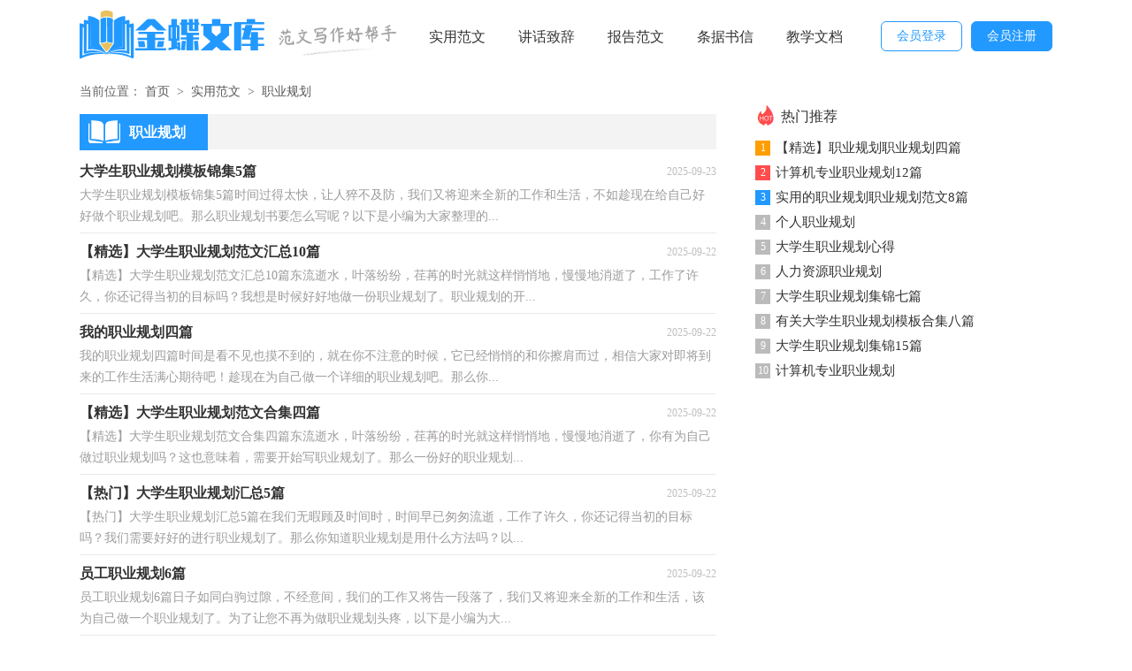

--- FILE ---
content_type: text/html; charset=utf-8
request_url: https://www.cti8.com/syfw/zygh/
body_size: 3677
content:
<!DOCTYPE html>
<html>
<head>
<meta charset="UTF-8">
<meta name="viewport" content="width=device-width, initial-scale=1.0, maximum-scale=1.0, user-scalable=no" />
<meta name="mobile-web-app-capable" content="yes" />
<meta name="format-detection" content="telephone=no">
<title>职业规划-金蝶文库</title>
<meta name="keywords" content="职业规划,职业规划模板,职业规划范文" />
<meta name="description" content="【职业规划】栏目收集了海量的职业规划资讯，包括大学生职业规划、职业规划书怎么写、职业生涯规划、职业规划模板、职业规划范文等，帮助大家做好适合自己的职业规划。 " />
<link href="https://www.cti8.com/static/css/list.css" type="text/css" rel="stylesheet">
<!--[if lt IE 9]><link href="https://www.cti8.com/static/css/list.ie.css" type="text/css" rel="stylesheet"> <![endif]-->
</head>
<body>
<div class="header">
    <div class="header_box">
        <a class="logo" href="https://www.cti8.com/" title="金蝶文库"></a>
        <div class="kouhao"></div>
        <div class="nav">
            <a href='https://www.cti8.com/syfw/' title="实用范文">实用范文</a>
            <a href='https://www.cti8.com/jhzc/' title="讲话致辞">讲话致辞</a>
            <a href='https://www.cti8.com/bgfw/' title="报告范文">报告范文</a>
            <a href='https://www.cti8.com/tjsx/' title="条据书信">条据书信</a>
            <a href='https://www.cti8.com/jxwd/' title="教学文档">教学文档</a>
        </div>
<script src="https://www.cti8.com/e/member/login/loginjs.php"></script>
    </div>
</div>
<div class="main">
    <div class="sidebar">当前位置：<a href="https://www.cti8.com/">首页</a>&nbsp;>&nbsp;<a href="https://www.cti8.com/syfw/">实用范文</a>&nbsp;>&nbsp;<a href="https://www.cti8.com/syfw/zygh/">职业规划</a></div>
    <div class="main-left">
        <div class="fw_list">
            <div class="fw_list_t"><span>职业规划</span></div>
            <ul >
                <li>
                    <a href="https://www.cti8.com/syfw/zygh/61180.html" title="大学生职业规划模板锦集5篇" target="_blank"  >
                        <h2>大学生职业规划模板锦集5篇</h2><span> 2025-09-23 </span>
                        <p>大学生职业规划模板锦集5篇时间过得太快，让人猝不及防，我们又将迎来全新的工作和生活，不如趁现在给自己好好做个职业规划吧。那么职业规划书要怎么写呢？以下是小编为大家整理的...</p>
                    </a>
                </li>                <li>
                    <a href="https://www.cti8.com/syfw/zygh/61134.html" title="【精选】大学生职业规划范文汇总10篇" target="_blank"  >
                        <h2>【精选】大学生职业规划范文汇总10篇</h2><span> 2025-09-22 </span>
                        <p>【精选】大学生职业规划范文汇总10篇东流逝水，叶落纷纷，荏苒的时光就这样悄悄地，慢慢地消逝了，工作了许久，你还记得当初的目标吗？我想是时候好好地做一份职业规划了。职业规划的开...</p>
                    </a>
                </li>                <li>
                    <a href="https://www.cti8.com/syfw/zygh/61119.html" title="我的职业规划四篇" target="_blank"  >
                        <h2>我的职业规划四篇</h2><span> 2025-09-22 </span>
                        <p>我的职业规划四篇时间是看不见也摸不到的，就在你不注意的时候，它已经悄悄的和你擦肩而过，相信大家对即将到来的工作生活满心期待吧！趁现在为自己做一个详细的职业规划吧。那么你...</p>
                    </a>
                </li>                <li>
                    <a href="https://www.cti8.com/syfw/zygh/61115.html" title="【精选】大学生职业规划范文合集四篇" target="_blank"  >
                        <h2>【精选】大学生职业规划范文合集四篇</h2><span> 2025-09-22 </span>
                        <p>【精选】大学生职业规划范文合集四篇东流逝水，叶落纷纷，荏苒的时光就这样悄悄地，慢慢地消逝了，你有为自己做过职业规划吗？这也意味着，需要开始写职业规划了。那么一份好的职业规划...</p>
                    </a>
                </li>                <li>
                    <a href="https://www.cti8.com/syfw/zygh/61111.html" title="【热门】大学生职业规划汇总5篇" target="_blank"  >
                        <h2>【热门】大学生职业规划汇总5篇</h2><span> 2025-09-22 </span>
                        <p>【热门】大学生职业规划汇总5篇在我们无暇顾及时间时，时间早已匆匆流逝，工作了许久，你还记得当初的目标吗？我们需要好好的进行职业规划了。那么你知道职业规划是用什么方法吗？以...</p>
                    </a>
                </li>                <li>
                    <a href="https://www.cti8.com/syfw/zygh/61112.html" title="员工职业规划6篇" target="_blank"  >
                        <h2>员工职业规划6篇</h2><span> 2025-09-22 </span>
                        <p>员工职业规划6篇日子如同白驹过隙，不经意间，我们的工作又将告一段落了，我们又将迎来全新的工作和生活，该为自己做一个职业规划了。为了让您不再为做职业规划头疼，以下是小编为大...</p>
                    </a>
                </li>                <li>
                    <a href="https://www.cti8.com/syfw/zygh/61109.html" title="精选大学生职业规划范文汇总9篇" target="_blank"  >
                        <h2>精选大学生职业规划范文汇总9篇</h2><span> 2025-09-22 </span>
                        <p>精选大学生职业规划范文汇总9篇岁月流逝，流出一缕清泉，流出一阵芳香，你在职业发展道路上还顺利吗？需要认真地为此写一份职业规划。职业规划的开头要怎么写？想必这让大家都很苦恼...</p>
                    </a>
                </li>                <li>
                    <a href="https://www.cti8.com/syfw/zygh/61110.html" title="实用的大学生职业规划模板合集七篇" target="_blank"  >
                        <h2>实用的大学生职业规划模板合集七篇</h2><span> 2025-09-22 </span>
                        <p>实用的大学生职业规划模板合集七篇时间就如同白驹过隙般的流逝，你是否希望职业生涯发展顺利呢？写一份职业规划，为接下来的工作做准备吧！那么一份好的职业规划是怎么样的呢？以下是...</p>
                    </a>
                </li>                <li>
                    <a href="https://www.cti8.com/syfw/zygh/61105.html" title="【精品】大学生职业规划范文汇总5篇" target="_blank"  >
                        <h2>【精品】大学生职业规划范文汇总5篇</h2><span> 2025-09-22 </span>
                        <p>【精品】大学生职业规划范文汇总5篇日子如同白驹过隙，不经意间，我们的工作又将告一段落了，相信大家都对即将开始的工作很有信心吧！先来制定一份职业规划吧。职业规划的开头要怎...</p>
                    </a>
                </li>                <li>
                    <a href="https://www.cti8.com/syfw/zygh/61106.html" title="【推荐】大学生职业规划模板锦集十篇" target="_blank"  >
                        <h2>【推荐】大学生职业规划模板锦集十篇</h2><span> 2025-09-22 </span>
                        <p>【推荐】大学生职业规划模板锦集十篇指缝很宽，时间太瘦，悄悄从指缝间溜走，你有为自己做过职业规划吗？趁现在为自己做一个详细的职业规划吧。为了让您在规划中更加简单方便，以下是...</p>
                    </a>
                </li>                <li>
                    <a href="https://www.cti8.com/syfw/zygh/61107.html" title="【推荐】大学生职业规划模板合集十篇" target="_blank"  >
                        <h2>【推荐】大学生职业规划模板合集十篇</h2><span> 2025-09-22 </span>
                        <p>【推荐】大学生职业规划模板合集十篇时间就如同白驹过隙般的流逝，我们的工作又迈入新的台阶，为了今后在工作中取得更大的进步，让我们做好职业规划，在今后的工作中奋勇争先吧。职...</p>
                    </a>
                </li>                <li>
                    <a href="https://www.cti8.com/syfw/zygh/61103.html" title="实用的大学生职业规划集锦8篇" target="_blank"  >
                        <h2>实用的大学生职业规划集锦8篇</h2><span> 2025-09-22 </span>
                        <p>实用的大学生职业规划集锦8篇指缝很宽，时间太瘦，悄悄从指缝间溜走，成绩已属于过去，未来的工作还很艰巨，该好好规划一下自己接下来的职业发展道路了。好的职业规划是什么样的呢？以...</p>
                    </a>
                </li>                <li>
                    <a href="https://www.cti8.com/syfw/zygh/61104.html" title="实用的个人职业规划模板锦集十篇" target="_blank"  >
                        <h2>实用的个人职业规划模板锦集十篇</h2><span> 2025-09-22 </span>
                        <p>实用的个人职业规划模板锦集十篇在我们无暇顾及时间时，时间早已匆匆流逝，我们的工作又迈入新的台阶，为了今后在工作中取得更大的进步，现在就让我们好好地规划一下吧。那么你知道...</p>
                    </a>
                </li>                <li>
                    <a href="https://www.cti8.com/syfw/zygh/61100.html" title="关于大学生大赛职业规划锦集八篇" target="_blank"  >
                        <h2>关于大学生大赛职业规划锦集八篇</h2><span> 2025-09-22 </span>
                        <p>关于大学生大赛职业规划锦集八篇光阴如水，忙碌而又充实的工作又将告一段落了，相信大家对即将到来的工作生活满心期待吧！来为以后的职业发展做一份职业规划吧。那么做职业规划需...</p>
                    </a>
                </li>                <li>
                    <a href="https://www.cti8.com/syfw/zygh/61101.html" title="关于大学生职业规划范文集锦五篇" target="_blank"  >
                        <h2>关于大学生职业规划范文集锦五篇</h2><span> 2025-09-22 </span>
                        <p>关于大学生职业规划范文集锦五篇岁月流逝，流出一缕清泉，流出一阵芳香，成绩已属于过去，未来的工作还很艰巨，请一起努力，写一份职业规划吧。你知道怎样的职业规划才是适合自己的吗？以...</p>
                    </a>
                </li>                <li>
                    <a href="https://www.cti8.com/syfw/zygh/61102.html" title="【实用】大学生职业规划模板锦集8篇" target="_blank"  >
                        <h2>【实用】大学生职业规划模板锦集8篇</h2><span> 2025-09-22 </span>
                        <p>【实用】大学生职业规划模板锦集8篇时间过得太快，让人猝不及防，你是否每天忙碌，但成果有限，现在这个时候，你会有怎样的职业规划呢？相信很多人都是毫无头绪、内心崩溃的状态吧！下面...</p>
                    </a>
                </li>                <li>
                    <a href="https://www.cti8.com/syfw/zygh/61097.html" title="【精华】大学生职业规划模板合集6篇" target="_blank"  >
                        <h2>【精华】大学生职业规划模板合集6篇</h2><span> 2025-09-22 </span>
                        <p>【精华】大学生职业规划模板合集6篇时间是看不见也摸不到的，就在你不注意的时候，它已经悄悄的和你擦肩而过，我们又将会有新的际遇，不如趁现在给自己好好做个职业规划吧。那么一...</p>
                    </a>
                </li>                <li>
                    <a href="https://www.cti8.com/syfw/zygh/61098.html" title="精选大学生职业规划模板汇总6篇" target="_blank"  >
                        <h2>精选大学生职业规划模板汇总6篇</h2><span> 2025-09-22 </span>
                        <p>精选大学生职业规划模板汇总6篇时间是看不见也摸不到的，就在你不注意的时候，它已经悄悄的和你擦肩而过，你在职业发展道路上还顺利吗？先来制定一份职业规划吧。相信大家又在为写...</p>
                    </a>
                </li>                <li>
                    <a href="https://www.cti8.com/syfw/zygh/61099.html" title="【热门】大学生职业规划集锦十篇" target="_blank"  >
                        <h2>【热门】大学生职业规划集锦十篇</h2><span> 2025-09-22 </span>
                        <p>【热门】大学生职业规划集锦十篇时间流逝得如此之快，就算追也追不到，相信大家都对即将开始的工作很有信心吧！让我们对今后的职业发展方向做个计划吧。好的职业规划是什么样的呢...</p>
                    </a>
                </li>                <li>
                    <a href="https://www.cti8.com/syfw/zygh/61095.html" title="关于大学生大赛职业规划汇编六篇" target="_blank"  >
                        <h2>关于大学生大赛职业规划汇编六篇</h2><span> 2025-09-22 </span>
                        <p>关于大学生大赛职业规划汇编六篇人生天地之间，若白驹过隙，忽然而已，你有为自己做过职业规划吗？不如为自己的职业生涯做个规划吧。那么职业规划书要怎么写呢？下面是小编为大家整理...</p>
                    </a>
                </li>                <li>
                    <a href="https://www.cti8.com/syfw/zygh/61096.html" title="大学生大赛职业规划模板合集5篇" target="_blank"  >
                        <h2>大学生大赛职业规划模板合集5篇</h2><span> 2025-09-22 </span>
                        <p>大学生大赛职业规划模板合集5篇日子在弹指一挥间就毫无声息的流逝，相信大家都对即将开始的工作很有信心吧！不如为自己的职业生涯做个规划吧。相信大家又在为写职业规划犯愁了...</p>
                    </a>
                </li>                <li>
                    <a href="https://www.cti8.com/syfw/zygh/61092.html" title="大学生大赛职业规划模板汇编6篇" target="_blank"  >
                        <h2>大学生大赛职业规划模板汇编6篇</h2><span> 2025-09-22 </span>
                        <p>大学生大赛职业规划模板汇编6篇时间是看不见也摸不到的，就在你不注意的时候，它已经悄悄的和你擦肩而过，你是否每天忙碌，但成果有限，请一起努力，写一份职业规划吧。那么你知道职业...</p>
                    </a>
                </li>                <li>
                    <a href="https://www.cti8.com/syfw/zygh/61093.html" title="大学生大赛职业规划范文集合九篇" target="_blank"  >
                        <h2>大学生大赛职业规划范文集合九篇</h2><span> 2025-09-22 </span>
                        <p>大学生大赛职业规划范文集合九篇每一天的时间都非常珍贵，我们又将开启新一轮的工作，现在就让我们好好地规划一下吧。职业规划怎么写才不会千篇一律呢？以下是小编为大家收集的大...</p>
                    </a>
                </li>                <li>
                    <a href="https://www.cti8.com/syfw/zygh/61089.html" title="关于大学生大赛职业规划合集6篇" target="_blank"  >
                        <h2>关于大学生大赛职业规划合集6篇</h2><span> 2025-09-22 </span>
                        <p>关于大学生大赛职业规划合集6篇时光在流逝，从不停歇；万物在更新，而我们在成长，你有为自己做过职业规划吗？先来制定一份职业规划吧。你知道怎样的职业规划才是适合自己的吗？下面是...</p>
                    </a>
                </li>                <li>
                    <a href="https://www.cti8.com/syfw/zygh/61090.html" title="实用的大学生职业规划范文合集十篇" target="_blank"  >
                        <h2>实用的大学生职业规划范文合集十篇</h2><span> 2025-09-22 </span>
                        <p>实用的大学生职业规划范文合集十篇光阴的迅速，一眨眼就过去了，成绩已属于过去，未来的工作还很艰巨，我们需要好好的进行职业规划了。那么如何做出一份高质量的职业规划呢？下面是小...</p>
                    </a>
                </li>
            </ul>
        </div>
        <!-- page mark -->
        <div class="yeshu">
            <ul>
                <a href="javascript:;" class="no">首页</a><a href="javascript:;" class="no">上一页</a><li class='thisclass'>1</li><a class="page-numbers" href="/syfw/zygh/index_2.html">2</a><a class="page-numbers" href="/syfw/zygh/index_3.html">3</a><a class="page-numbers" href="/syfw/zygh/index_4.html">4</a><a class="page-numbers" href="/syfw/zygh/index_5.html">5</a><a href="/syfw/zygh/index_2.html">下一页</a><a href="/syfw/zygh/index_8.html">尾页</a>
            </ul>
        </div>
    </div>
    <div class="main-right">
        <div class="right_fix">
            <!--ad-->
            <div class="fw_box">
                <div class="fw_box_t"><span></span>热门推荐</div>
                <ul>
                    <li><span>1</span><a href="https://www.cti8.com/syfw/zygh/4534.html" target="_blank" title="【精选】职业规划职业规划四篇">【精选】职业规划职业规划四篇</a></li>
                    <li><span>2</span><a href="https://www.cti8.com/syfw/zygh/37858.html" target="_blank" title="计算机专业职业规划12篇">计算机专业职业规划12篇</a></li>
                    <li><span>3</span><a href="https://www.cti8.com/syfw/zygh/4561.html" target="_blank" title="实用的职业规划职业规划范文8篇">实用的职业规划职业规划范文8篇</a></li>
                    <li><span>4</span><a href="https://www.cti8.com/syfw/zygh/37519.html" target="_blank" title="个人职业规划">个人职业规划</a></li>
                    <li><span>5</span><a href="https://www.cti8.com/syfw/zygh/38009.html" target="_blank" title="大学生职业规划心得">大学生职业规划心得</a></li>
                    <li><span>6</span><a href="https://www.cti8.com/syfw/zygh/43990.html" target="_blank" title="人力资源职业规划">人力资源职业规划</a></li>
                    <li><span>7</span><a href="https://www.cti8.com/syfw/zygh/28.html" target="_blank" title="大学生职业规划集锦七篇">大学生职业规划集锦七篇</a></li>
                    <li><span>8</span><a href="https://www.cti8.com/syfw/zygh/6157.html" target="_blank" title="有关大学生职业规划模板合集八篇">有关大学生职业规划模板合集八篇</a></li>
                    <li><span>9</span><a href="https://www.cti8.com/syfw/zygh/33040.html" target="_blank" title="大学生职业规划集锦15篇">大学生职业规划集锦15篇</a></li>
                    <li><span>10</span><a href="https://www.cti8.com/syfw/zygh/31550.html" target="_blank" title="计算机专业职业规划">计算机专业职业规划</a></li>
                </ul>
            </div>
            <!--ad-->
        </div>
    </div>
</div>
</div>
<div class="footer">
    <p>Copyright © 2025 <a target="_blank" title="金蝶文库" href="https://www.cti8.com/">金蝶文库</a> www.cti8.com 版权所有</p>
</div>
</body>
</html>

--- FILE ---
content_type: text/css
request_url: https://www.cti8.com/static/css/list.css
body_size: 1708
content:
@import url(list.ie.css) screen and (min-width:750px);
@media screen and (max-width: 750px) {
@charset "gb2312";
body,div,dl,dt,dd,ul,ol,li,h1,h2,h3,h4,h5,h6,pre,form,fieldset,input,textarea,p,blockquote,th,td{margin:0;padding:0;border:0 none;outline:0;}
table{border-collapse:collapse;border-spacing:0}
fieldset,img{border:0 none}
address,caption,cite,code,dfn,em,strong,th,var{font-style:normal;font-weight:normal}
strong{font-weight:800}
ol,ul,li{list-style:none outside none;}
caption,th{text-align:left}
h1,h2,h3,h4,h5,h6{font-size:100%;font-weight:normal}
a{color: #333333;text-decoration:none;font-size: 15px;}
a:hover{ text-decoration:underline}
strong{font-weight: 800;}
body{font-size: 12px;float: left;width: 100%;}
.header {float: left;width: 100%;}
.header_box{width: 100%;margin:auto;text-align: center;}
.logo {width: 120px;height: 37px;background: url("../img/logo.png") no-repeat;display: inline-block;margin-top: 7px;background-size: 100%;}
.kouhao{float: left;width: 135px;background: url(../img/ico.png) no-repeat;height: 38px;margin-top: 27px;margin-left: 15px;display: none;}
.nav{float:left;width: 100%;background: #2299ff;}
.nav a {color: #fff;float: left;font-size: 15px;width: 33.33%;line-height: 30px;}
.nav .now{color: #077ff9;}
.rougao{float: right;line-height: 33px;margin-top: 24px;display: none;}
.rougao a{margin-left: 10px;height: 32px;color: #ffffff;width: 90px;float: left;line-height: 32px;font-size: 14px;border-radius: 6px;background: #2299ff;text-align: center;border: 1px solid #2299ff;}
.rougao .jianyi{color: #2299ff;background: #ffffff;}
.rougao a:hover{color:#ff5050;}
/*内容*/
.main{width: 100%;margin: auto;}
/*面包屑*/
.sidebar{width: 94%;float: left;line-height: 30px;font-size: 14px;color: #666;height: 30px;overflow: hidden;margin: 0 3%;}
.sidebar a{color: #585858;padding: 0 4px;font-size: 14px;}
.sidebar span{color: #585858;font-size: 14px;}

.main-left{float:left;width: 100%;}
.fw_list{float:left;width: 100%;}
.fw_list_t{float: left;height: 40px;line-height: 40px;width: 100%;margin-top: 10px;margin-bottom: 10px;background: #f3f3f3;}
.fw_list_t span{float: left;width: 89px;background: url(../img/ico.png) no-repeat -3px -49px;height: 41px;line-height: 41px;padding-left: 56px;font-size: 16px;font-weight: 700;color: #fff;}
.fw_list ul{float:left;width: 94%;margin: 0 3%;}
.fw_list ul li{float:left;width: 100%;border-bottom: 1px solid #eaeaea;padding-bottom: 5px;margin-bottom: 5px;}
.fw_list ul li a{float:left;width: 100%;}
.fw_list ul li a h2{float:left;height: 30px;line-height: 30px;font-size: 16px;font-weight: 700;}
.fw_list ul li a span{float: right;height: 30px;line-height: 30px;color: #bfbfbf;font-size: 12px;}
.fw_list ul li a p{float:left;width: 100%;line-height: 24px;color: #9e9b9b;font-size: 14px;height: 48px;overflow: hidden;}

/*page*/
.page{float: left;width: 100%;margin-top: 10px;margin-bottom: 15px;}
.page li.thisclass a{color: #fff;background: #e6a01b;line-height: 28px;padding: 0px 12px;margin-right:8px;float: left;font-size: 14px;}
.page a:hover {background: #e6a01b;color: #fff!important;}
.page a{color: #fff;line-height: 28px;padding: 0px 12px;margin-right:8px;background-color: #2ca6e0;float: left;font-size: 14px;    margin-bottom: 10px;}
.page .thisclass{color: #fff;line-height: 28px;float: left;font-size: 14px;}

.main-right{float:right;width: 100%;}
.fw_box{float: left;width: 94%;padding: 0 3%;}
.fw_box_t{float: left;width: 100%;height: 26px;margin-bottom: 8px;line-height: 26px;color: #333;font-size: 16px;}
.fw_box_t span{float: left;width: 29px;background: url(../img/ico.png) no-repeat -208px -4px;height: 24px;}
.fw_box ul{float: left;width: 100%;margin-bottom: 5px;}
.fw_box ul li{float: left;width: 100%;line-height: 28px;height: 28px;}
.fw_box ul li font{float: right;color: #999;font-size: 12px;}
.fw_box ul li a{float: left;}
.fw_box ul li span{float: left;background: #bbbbbb;height: 17px;width: 17px;color: #fff;line-height: 17px;text-align: center;margin-right: 6px;margin-top: 6px;}
.fw_box ul li:nth-child(1) span {background: #ff9e00;color: #fff;}
.fw_box ul li:nth-child(2) span {background: #ff4d4d;color: #fff;}
.fw_box ul li:nth-child(3) span {background: #2299ff;color: #fff;}

/*友情链接*/
.flink{width: 94%;background: #f0f4f7;padding: 3%;margin-top: 10px;float: left;}
.flink ul{width: 980px;margin: auto;}
.flink b{line-height:22px;font-weight: 400;float: left;color: #333;}
.flink li{line-height: 22px;color: #b7b7b7;margin: 3px 6px;float: left;}
.flink li a{color:#797979;font-size: 12px;}
.flink li a:hover{color: #6bbb2e;}
/*页脚*/
.footer {background: #515559;padding: 3%;float: left;width: 94%;}
.footer p {width: 100%;text-align: center;color: #bec4ca;font-size: 12px;line-height: 24px;}
.footer p a {padding: 0 4px;font-size: 12px;color: #bec4ca;}
.yeshu ul{width: 100%;float: left;height: 28px;}
.yeshu ul li{float:left;}
.thisclass{color: white;border: 1px solid #ccc;padding: 4px 10px;font-size: 14px;background: #1686d4;margin-right: 5px;}
.yeshu ul a{margin-right: 6px;border: 1px solid #ccc;padding: 4px 10px;font-size: 14px;float: left;color: #7d7d7d;}
.yeshu ul .word a{font-size:14px;color:#151515;}
.box, article { width: 100%; }

.whitebg { border: none; overflow: hidden; }
.news-title { margin: 10px 0 }
.news-title h2 { width: fit-content; padding-left: 10px }
.news-title h2:after { left: 10px; width: 90% }
.news-title-h1 {font-size:20px; margin-top:15px; }
.news-title {
    border-bottom: #e4e3e3 1px solid;
    margin: 20px;
    padding-bottom: 10px;
    overflow: hidden;
}
.tags ul a, .tagst ul a {
    width: 33.333%;
}
.tags ul a:nth-child(n+15), .tagst ul a:nth-child(n+71) {display:none;}
.tags ul, .tagst ul, .links ul {margin: 0 10px 10px;}
.tags ul a, .tagst ul a {
    display: block;
    float: left;
    font-size: 12px;
    width: 10%;
    text-align: center;
    height: 16px;
    margin-bottom: 4px;
    background-color: #f1f1f1;
    color: #615f5f;
    padding: 10px 0;
    position: relative;
    overflow: hidden;
    text-overflow: ellipsis;
    white-space: nowrap;
}
}

--- FILE ---
content_type: text/css
request_url: https://www.cti8.com/static/css/list.ie.css
body_size: 1641
content:
@charset "gb2312";
body,div,dl,dt,dd,ul,ol,li,h1,h2,h3,h4,h5,h6,pre,form,fieldset,input,textarea,p,blockquote,th,td{margin:0;padding:0;border:0 none;outline:0;}
table{border-collapse:collapse;border-spacing:0}
fieldset,img{border:0 none}
address,caption,cite,code,dfn,em,strong,th,var{font-style:normal;font-weight:normal}
strong{font-weight:800}
ol,ul,li{list-style:none outside none;}
caption,th{text-align:left}
h1,h2,h3,h4,h5,h6{font-size:100%;font-weight:normal}
a{color: #333333;text-decoration:none;font-size: 15px;}
a:hover{ text-decoration:underline}
strong{font-weight: 800;}
body{font-size: 12px;float: left;width: 100%;}
.header {float: left;width: 100%;height: 84px;line-height: 84px;}
.header_box{width:1100px;margin:auto;}
.logo {width: 210px;height: 66px;background: url("../img/logo.png") no-repeat;float: left;margin-top: 10px;}
.kouhao{float: left;width: 135px;background: url(../img/ico.png) no-repeat;height: 38px;margin-top: 27px;margin-left: 15px;}
.nav{float:left;margin-left: 18px;width: 46%;height: 84px;overflow: hidden;}
.nav a {padding: 0px 17px;text-decoration: none;font-size: 16px;}
.nav .now{color: #077ff9;}
.rougao{float: right;line-height: 33px;margin-top: 24px;}
.rougao a{margin-left: 10px;height: 32px;color: #ffffff;width: 90px;float: left;line-height: 32px;font-size: 14px;border-radius: 6px;background: #2299ff;text-align: center;border: 1px solid #2299ff;}
.rougao .jianyi{color: #2299ff;background: #ffffff;}
.rougao a:hover{color:#ff5050;}
/*鍐呭*/
.main{width: 1100px;margin: auto;}
/*闈㈠寘灞�*/
.sidebar{width: 100%;float: left;line-height: 30px;font-size: 14px;color: #666;height: 30px;overflow: hidden;margin-top: 5px;}
.sidebar a{color: #585858;padding: 0 4px;font-size: 14px;}
.sidebar span{color: #585858;font-size: 14px;}

.main-left{float:left;width: 720px;}
.fw_list{float:left;width: 100%;}
.fw_list_t{float: left;height: 40px;line-height: 40px;width: 100%;margin-top: 10px;margin-bottom: 10px;background: #f3f3f3;}
.fw_list_t span{float: left;width: 89px;background: url(../img/ico.png) no-repeat -3px -49px;height: 41px;line-height: 41px;padding-left: 56px;font-size: 16px;font-weight: 700;color: #fff;}
.fw_list ul{float:left;width: 100%;}
.fw_list ul li{float:left;width: 100%;border-bottom: 1px solid #eaeaea;padding-bottom: 6px;margin-bottom: 6px;}
.fw_list ul li a{float:left;width: 100%;}
.fw_list ul li a h2{float:left;height: 30px;line-height: 30px;font-size: 16px;font-weight: 700;}
.fw_list ul li a span{float: right;height: 30px;line-height: 30px;color: #bfbfbf;font-size: 12px;}
.fw_list ul li a p{float:left;width: 100%;line-height: 24px;color: #9e9b9b;font-size: 14px;}

/*page*/
.page{float: left;width: 100%;margin-top: 10px;margin-bottom: 15px;}
.page li.thisclass a{color: #fff;background: #e6a01b;line-height: 28px;padding: 0px 12px;margin-right:8px;float: left;font-size: 14px;}
.page a:hover {background: #e6a01b;color: #fff!important;}
.page a{color: #fff;line-height: 28px;padding: 0px 12px;margin-right:8px;background-color: #2ca6e0;float: left;font-size: 14px;    margin-bottom: 10px;}
.page .thisclass{color: #fff;line-height: 28px;float: left;font-size: 14px;}

.main-right{float:right;width: 336px;}
.fw_box{float: left;width: 100%;}
.fw_box_t{float: left;width: 100%;height: 26px;margin-bottom: 8px;line-height: 26px;color: #333;font-size: 16px;}
.fw_box_t span{float: left;width: 29px;background: url(../img/ico.png) no-repeat -208px -4px;height: 24px;}
.fw_box ul{float: left;width: 100%;margin-bottom: 5px;}
.fw_box ul li{float: left;width: 100%;line-height: 28px;height: 28px;}
.fw_box ul li font{float: right;color: #999;font-size: 12px;}
.fw_box ul li a{float: left;}
.fw_box ul li span{float: left;background: #bbbbbb;height: 17px;width: 17px;color: #fff;line-height: 17px;text-align: center;margin-right: 6px;margin-top: 6px;}
.fw_box ul li:nth-child(1) span {background: #ff9e00;color: #fff;}
.fw_box ul li:nth-child(2) span {background: #ff4d4d;color: #fff;}
.fw_box ul li:nth-child(3) span {background: #2299ff;color: #fff;}

/*鍙嬫儏閾炬帴*/
.flink{width: 98%;background: #f0f4f7;padding: 1%;margin-top: 10px;float: left;}
.flink ul{width: 980px;margin: auto;}
.flink b{line-height:22px;font-weight: 400;float: left;color: #333;}
.flink li{line-height: 22px;color: #b7b7b7;margin: 3px 6px;float: left;}
.flink li a{color:#797979;font-size: 12px;}
.flink li a:hover{color: #6bbb2e;}
/*椤佃剼*/
.footer {margin-top: 10px;background: #515559;padding: 1% 0;float: left;width: 100%;}
.footer p {width: 100%;text-align: center;color: #bec4ca;font-size: 12px;height: 24px;line-height: 24px;}
.footer p a {padding: 0 4px;font-size: 12px;color: #bec4ca;}
.yeshu ul{width: 100%;float: left;height: 28px;}
.yeshu ul li{float:left;}
.thisclass{color: white;border: 1px solid #ccc;padding: 4px 10px;font-size: 14px;background: #1686d4;margin-right: 5px;}
.yeshu ul a{margin-right: 6px;border: 1px solid #ccc;padding: 4px 10px;font-size: 14px;float: left;color: #7d7d7d;}
.yeshu ul .word a{font-size:14px;color:#151515;}
.box, article { width: 100%; }

.whitebg { border: none; overflow: hidden; }
.news-title { margin: 10px 0 }
.news-title h2 { width: fit-content; padding-left: 10px }
.news-title h2:after { left: 10px; width: 90% }
.news-title-h1 {font-size:20px; margin-top:15px; }
.news-title {
    border-bottom: #e4e3e3 1px solid;
    margin: 20px;
    padding-bottom: 10px;
    overflow: hidden;
}
.tags ul a, .tagst ul a {
    width: 33.333%;
}
.tags ul a:nth-child(n+15), .tagst ul a:nth-child(n+71) {display:none;}
.tags ul, .tagst ul, .links ul {margin: 0 10px 10px;}
.tags ul a, .tagst ul a {
    display: block;
    float: left;
    font-size: 12px;
    width: 10%;
    text-align: center;
    height: 16px;
    margin-bottom: 4px;
    background-color: #f1f1f1;
    color: #615f5f;
    padding: 10px 0;
    position: relative;
    overflow: hidden;
    text-overflow: ellipsis;
    white-space: nowrap;
}